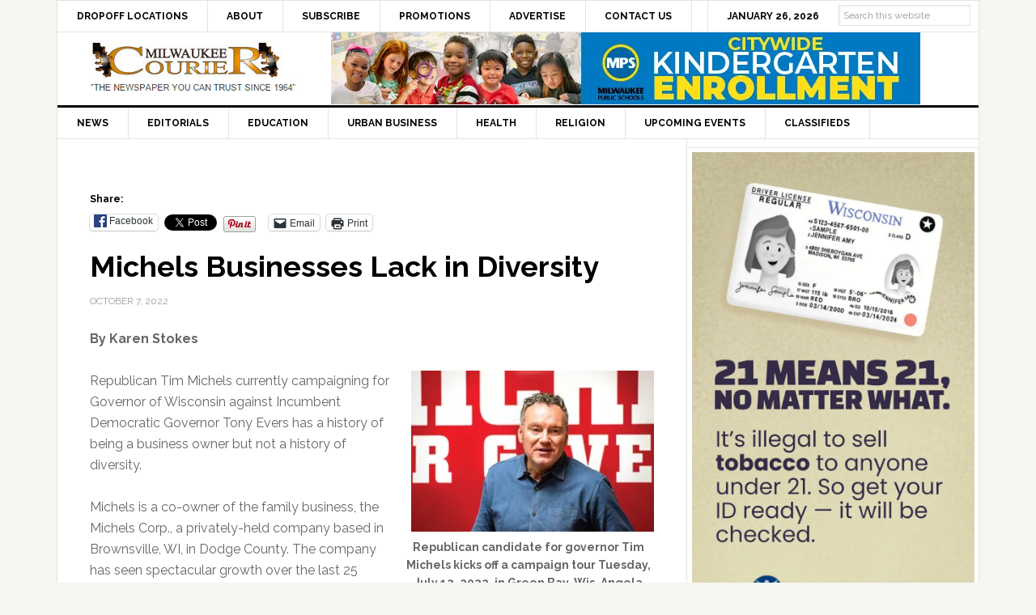

--- FILE ---
content_type: text/html; charset=utf-8
request_url: https://www.google.com/recaptcha/api2/aframe
body_size: 267
content:
<!DOCTYPE HTML><html><head><meta http-equiv="content-type" content="text/html; charset=UTF-8"></head><body><script nonce="HLHiSArkLtyS83nqfJ9HIw">/** Anti-fraud and anti-abuse applications only. See google.com/recaptcha */ try{var clients={'sodar':'https://pagead2.googlesyndication.com/pagead/sodar?'};window.addEventListener("message",function(a){try{if(a.source===window.parent){var b=JSON.parse(a.data);var c=clients[b['id']];if(c){var d=document.createElement('img');d.src=c+b['params']+'&rc='+(localStorage.getItem("rc::a")?sessionStorage.getItem("rc::b"):"");window.document.body.appendChild(d);sessionStorage.setItem("rc::e",parseInt(sessionStorage.getItem("rc::e")||0)+1);localStorage.setItem("rc::h",'1769410533797');}}}catch(b){}});window.parent.postMessage("_grecaptcha_ready", "*");}catch(b){}</script></body></html>